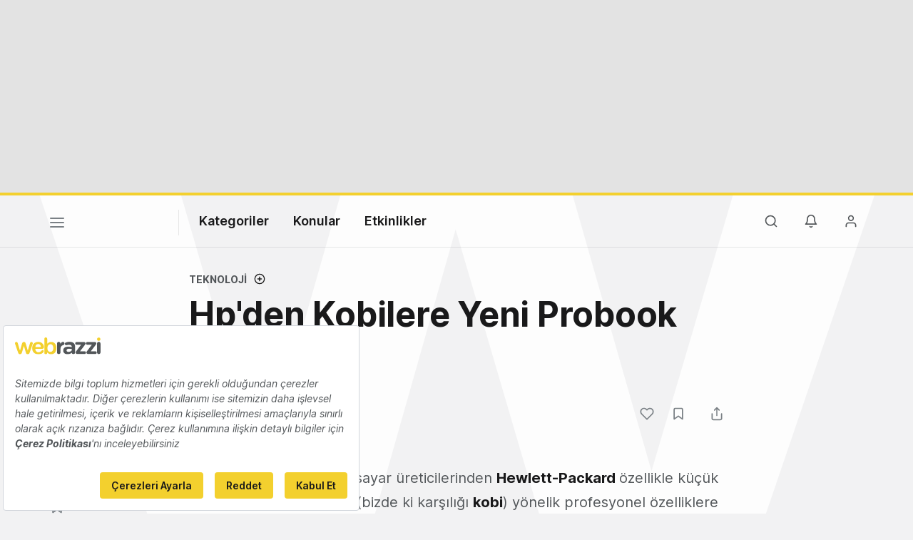

--- FILE ---
content_type: text/html; charset=utf-8
request_url: https://www.google.com/recaptcha/api2/aframe
body_size: 267
content:
<!DOCTYPE HTML><html><head><meta http-equiv="content-type" content="text/html; charset=UTF-8"></head><body><script nonce="PIJLFnx-s_YhS3-TaEk-yw">/** Anti-fraud and anti-abuse applications only. See google.com/recaptcha */ try{var clients={'sodar':'https://pagead2.googlesyndication.com/pagead/sodar?'};window.addEventListener("message",function(a){try{if(a.source===window.parent){var b=JSON.parse(a.data);var c=clients[b['id']];if(c){var d=document.createElement('img');d.src=c+b['params']+'&rc='+(localStorage.getItem("rc::a")?sessionStorage.getItem("rc::b"):"");window.document.body.appendChild(d);sessionStorage.setItem("rc::e",parseInt(sessionStorage.getItem("rc::e")||0)+1);localStorage.setItem("rc::h",'1769524401184');}}}catch(b){}});window.parent.postMessage("_grecaptcha_ready", "*");}catch(b){}</script></body></html>

--- FILE ---
content_type: text/plain; charset=utf-8
request_url: https://events.getsitectrl.com/api/v1/events
body_size: 558
content:
{"id":"66fff7d46534c097","user_id":"66fff7d4653d0894","time":1769524384148,"token":"1769524384.c85a2639db9c50d4032a44ba8c1a2f1b.39cf5432c4aeecdb81592ea6d8416232","geo":{"ip":"3.135.189.187","geopath":"147015:147763:220321:","geoname_id":4509177,"longitude":-83.0061,"latitude":39.9625,"postal_code":"43215","city":"Columbus","region":"Ohio","state_code":"OH","country":"United States","country_code":"US","timezone":"America/New_York"},"ua":{"platform":"Desktop","os":"Mac OS","os_family":"Mac OS X","os_version":"10.15.7","browser":"Other","browser_family":"ClaudeBot","browser_version":"1.0","device":"Spider","device_brand":"Spider","device_model":"Desktop"},"utm":{}}